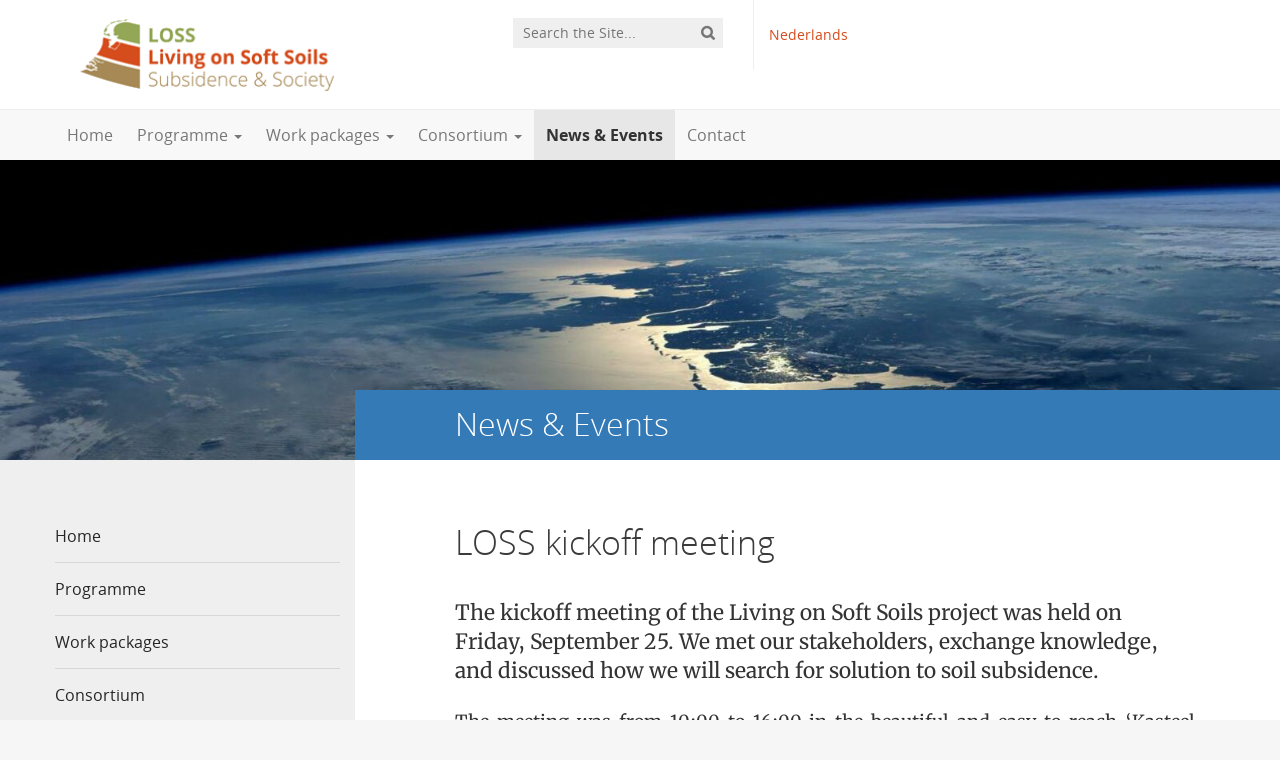

--- FILE ---
content_type: text/html; charset=UTF-8
request_url: https://nwa-loss.nl/en/2023/02/01/loss-kickoff-meeting/
body_size: 8269
content:
<!DOCTYPE html>
<!--[if lt IE 7]><html lang="en-US" class="no-js lt-ie9 lt-ie8 lt-ie7"> <![endif]-->
<!--[if (IE 7)&!(IEMobile)]><html lang="en-US" class="no-js lt-ie9 lt-ie8"><![endif]-->
<!--[if (IE 8)&!(IEMobile)]><html lang="en-US" class="no-js lt-ie9"><![endif]-->
<!--[if gt IE 8]><!--> <html lang="en-US" class="no-js"><!--<![endif]-->
<head>
<meta charset="UTF-8">
<title>NWA-LOSS | LOSS kickoff meeting</title>

<base href="">

<meta name="HandheldFriendly" content="True">
<meta name="MobileOptimized" content="320">
<meta name="viewport" content="width=device-width, initial-scale=1"/>




<link rel="icon" href="https://nwa-loss.nl/wp-content/themes/UU2014/images/favicon.ico">
<link rel="apple-touch-icon" href="https://nwa-loss.nl/wp-content/themes/UU2014/images/apple-icon-touch.png">



<meta name="msapplication-TileColor" content="#f01d4f">
<meta name="msapplication-TileImage" content="https://nwa-loss.nl/wp-content/themes/UU2014/images/win8-tile-icon.png">

<link rel="profile" href="https://gmpg.org/xfn/11">
<link rel="pingback" href="https://nwa-loss.nl/xmlrpc.php">

<!-- Open Graph Meta Tags for Facebook and LinkedIn Sharing !-->
<meta property="og:title" content="LOSS kickoff meeting"/>
<meta property="og:description" content="The kickoff meeting of the Living on Soft Soils project was held on Friday, September 25. We met our stakeholders, exchange knowledge, and discussed how we will search for solution to soil subsidence. The meeting was from 10:00 to 16:00 in the beautiful and easy to reach 'Kasteel Woerden', in the middle of a region with soil subsidence issues. We took all COVID-19 precautions. All consortium partners have received an&hellip;" />
<meta property="og:url" content="https://nwa-loss.nl/en/2023/02/01/loss-kickoff-meeting/" />
<meta property="og:image" content="https://loss.sites.uu.nl/wp-content/uploads/sites/885/2022/10/cropped-nwa-loss_fit.jpg" />
<meta property="og:type" content="article" />
<meta property="og:site_name" content="NWA-LOSS" />
<!-- End Open Graph Meta Tags !-->



<meta name='robots' content='max-image-preview:large' />
<script type="text/javascript">
/* <![CDATA[ */
window.koko_analytics = {"url":"https:\/\/nwa-loss.nl\/wp-admin\/admin-ajax.php?action=koko_analytics_collect","site_url":"https:\/\/nwa-loss.nl\/en\/","post_id":766,"path":"2023\/02\/01\/loss-kickoff-meeting\/","method":"cookie","use_cookie":true};
/* ]]> */
</script>
<link rel="alternate" hreflang="nl" href="https://nwa-loss.nl/2023/02/01/startbijeenkomst-loss/" />
<link rel="alternate" hreflang="en" href="https://nwa-loss.nl/en/2023/02/01/loss-kickoff-meeting/" />
<link rel="alternate" hreflang="x-default" href="https://nwa-loss.nl/2023/02/01/startbijeenkomst-loss/" />
<link rel="alternate" type="application/rss+xml" title="NWA-LOSS &raquo; Feed" href="https://nwa-loss.nl/en/feed/" />
<link rel="alternate" type="application/rss+xml" title="NWA-LOSS &raquo; Comments Feed" href="https://nwa-loss.nl/en/comments/feed/" />
<link rel='stylesheet' id='formidable-css' href='https://nwa-loss.nl/wp-admin/admin-ajax.php?action=frmpro_css' type='text/css' media='all' />
<link rel='stylesheet' id='wp-block-library-css' href='https://nwa-loss.nl/wp-includes/css/dist/block-library/style.min.css' type='text/css' media='all' />
<link rel='stylesheet' id='agenda-query-css' href='https://nwa-loss.nl/wp-content/plugins/uu-blocks//build/uu-agenda-query.css' type='text/css' media='all' />
<link rel='stylesheet' id='agenda-query-past-css' href='https://nwa-loss.nl/wp-content/plugins/uu-blocks//build/uu-agenda-query-past.css' type='text/css' media='all' />
<style id='classic-theme-styles-inline-css' type='text/css'>
/*! This file is auto-generated */
.wp-block-button__link{color:#fff;background-color:#32373c;border-radius:9999px;box-shadow:none;text-decoration:none;padding:calc(.667em + 2px) calc(1.333em + 2px);font-size:1.125em}.wp-block-file__button{background:#32373c;color:#fff;text-decoration:none}
</style>
<style id='global-styles-inline-css' type='text/css'>
body{--wp--preset--color--black: #000000;--wp--preset--color--cyan-bluish-gray: #abb8c3;--wp--preset--color--white: #ffffff;--wp--preset--color--pale-pink: #f78da7;--wp--preset--color--vivid-red: #cf2e2e;--wp--preset--color--luminous-vivid-orange: #ff6900;--wp--preset--color--luminous-vivid-amber: #fcb900;--wp--preset--color--light-green-cyan: #7bdcb5;--wp--preset--color--vivid-green-cyan: #00d084;--wp--preset--color--pale-cyan-blue: #8ed1fc;--wp--preset--color--vivid-cyan-blue: #0693e3;--wp--preset--color--vivid-purple: #9b51e0;--wp--preset--gradient--vivid-cyan-blue-to-vivid-purple: linear-gradient(135deg,rgba(6,147,227,1) 0%,rgb(155,81,224) 100%);--wp--preset--gradient--light-green-cyan-to-vivid-green-cyan: linear-gradient(135deg,rgb(122,220,180) 0%,rgb(0,208,130) 100%);--wp--preset--gradient--luminous-vivid-amber-to-luminous-vivid-orange: linear-gradient(135deg,rgba(252,185,0,1) 0%,rgba(255,105,0,1) 100%);--wp--preset--gradient--luminous-vivid-orange-to-vivid-red: linear-gradient(135deg,rgba(255,105,0,1) 0%,rgb(207,46,46) 100%);--wp--preset--gradient--very-light-gray-to-cyan-bluish-gray: linear-gradient(135deg,rgb(238,238,238) 0%,rgb(169,184,195) 100%);--wp--preset--gradient--cool-to-warm-spectrum: linear-gradient(135deg,rgb(74,234,220) 0%,rgb(151,120,209) 20%,rgb(207,42,186) 40%,rgb(238,44,130) 60%,rgb(251,105,98) 80%,rgb(254,248,76) 100%);--wp--preset--gradient--blush-light-purple: linear-gradient(135deg,rgb(255,206,236) 0%,rgb(152,150,240) 100%);--wp--preset--gradient--blush-bordeaux: linear-gradient(135deg,rgb(254,205,165) 0%,rgb(254,45,45) 50%,rgb(107,0,62) 100%);--wp--preset--gradient--luminous-dusk: linear-gradient(135deg,rgb(255,203,112) 0%,rgb(199,81,192) 50%,rgb(65,88,208) 100%);--wp--preset--gradient--pale-ocean: linear-gradient(135deg,rgb(255,245,203) 0%,rgb(182,227,212) 50%,rgb(51,167,181) 100%);--wp--preset--gradient--electric-grass: linear-gradient(135deg,rgb(202,248,128) 0%,rgb(113,206,126) 100%);--wp--preset--gradient--midnight: linear-gradient(135deg,rgb(2,3,129) 0%,rgb(40,116,252) 100%);--wp--preset--font-size--small: 13px;--wp--preset--font-size--medium: 20px;--wp--preset--font-size--large: 36px;--wp--preset--font-size--x-large: 42px;--wp--preset--spacing--20: 0.44rem;--wp--preset--spacing--30: 0.67rem;--wp--preset--spacing--40: 1rem;--wp--preset--spacing--50: 1.5rem;--wp--preset--spacing--60: 2.25rem;--wp--preset--spacing--70: 3.38rem;--wp--preset--spacing--80: 5.06rem;--wp--preset--shadow--natural: 6px 6px 9px rgba(0, 0, 0, 0.2);--wp--preset--shadow--deep: 12px 12px 50px rgba(0, 0, 0, 0.4);--wp--preset--shadow--sharp: 6px 6px 0px rgba(0, 0, 0, 0.2);--wp--preset--shadow--outlined: 6px 6px 0px -3px rgba(255, 255, 255, 1), 6px 6px rgba(0, 0, 0, 1);--wp--preset--shadow--crisp: 6px 6px 0px rgba(0, 0, 0, 1);}:where(.is-layout-flex){gap: 0.5em;}:where(.is-layout-grid){gap: 0.5em;}body .is-layout-flex{display: flex;}body .is-layout-flex{flex-wrap: wrap;align-items: center;}body .is-layout-flex > *{margin: 0;}body .is-layout-grid{display: grid;}body .is-layout-grid > *{margin: 0;}:where(.wp-block-columns.is-layout-flex){gap: 2em;}:where(.wp-block-columns.is-layout-grid){gap: 2em;}:where(.wp-block-post-template.is-layout-flex){gap: 1.25em;}:where(.wp-block-post-template.is-layout-grid){gap: 1.25em;}.has-black-color{color: var(--wp--preset--color--black) !important;}.has-cyan-bluish-gray-color{color: var(--wp--preset--color--cyan-bluish-gray) !important;}.has-white-color{color: var(--wp--preset--color--white) !important;}.has-pale-pink-color{color: var(--wp--preset--color--pale-pink) !important;}.has-vivid-red-color{color: var(--wp--preset--color--vivid-red) !important;}.has-luminous-vivid-orange-color{color: var(--wp--preset--color--luminous-vivid-orange) !important;}.has-luminous-vivid-amber-color{color: var(--wp--preset--color--luminous-vivid-amber) !important;}.has-light-green-cyan-color{color: var(--wp--preset--color--light-green-cyan) !important;}.has-vivid-green-cyan-color{color: var(--wp--preset--color--vivid-green-cyan) !important;}.has-pale-cyan-blue-color{color: var(--wp--preset--color--pale-cyan-blue) !important;}.has-vivid-cyan-blue-color{color: var(--wp--preset--color--vivid-cyan-blue) !important;}.has-vivid-purple-color{color: var(--wp--preset--color--vivid-purple) !important;}.has-black-background-color{background-color: var(--wp--preset--color--black) !important;}.has-cyan-bluish-gray-background-color{background-color: var(--wp--preset--color--cyan-bluish-gray) !important;}.has-white-background-color{background-color: var(--wp--preset--color--white) !important;}.has-pale-pink-background-color{background-color: var(--wp--preset--color--pale-pink) !important;}.has-vivid-red-background-color{background-color: var(--wp--preset--color--vivid-red) !important;}.has-luminous-vivid-orange-background-color{background-color: var(--wp--preset--color--luminous-vivid-orange) !important;}.has-luminous-vivid-amber-background-color{background-color: var(--wp--preset--color--luminous-vivid-amber) !important;}.has-light-green-cyan-background-color{background-color: var(--wp--preset--color--light-green-cyan) !important;}.has-vivid-green-cyan-background-color{background-color: var(--wp--preset--color--vivid-green-cyan) !important;}.has-pale-cyan-blue-background-color{background-color: var(--wp--preset--color--pale-cyan-blue) !important;}.has-vivid-cyan-blue-background-color{background-color: var(--wp--preset--color--vivid-cyan-blue) !important;}.has-vivid-purple-background-color{background-color: var(--wp--preset--color--vivid-purple) !important;}.has-black-border-color{border-color: var(--wp--preset--color--black) !important;}.has-cyan-bluish-gray-border-color{border-color: var(--wp--preset--color--cyan-bluish-gray) !important;}.has-white-border-color{border-color: var(--wp--preset--color--white) !important;}.has-pale-pink-border-color{border-color: var(--wp--preset--color--pale-pink) !important;}.has-vivid-red-border-color{border-color: var(--wp--preset--color--vivid-red) !important;}.has-luminous-vivid-orange-border-color{border-color: var(--wp--preset--color--luminous-vivid-orange) !important;}.has-luminous-vivid-amber-border-color{border-color: var(--wp--preset--color--luminous-vivid-amber) !important;}.has-light-green-cyan-border-color{border-color: var(--wp--preset--color--light-green-cyan) !important;}.has-vivid-green-cyan-border-color{border-color: var(--wp--preset--color--vivid-green-cyan) !important;}.has-pale-cyan-blue-border-color{border-color: var(--wp--preset--color--pale-cyan-blue) !important;}.has-vivid-cyan-blue-border-color{border-color: var(--wp--preset--color--vivid-cyan-blue) !important;}.has-vivid-purple-border-color{border-color: var(--wp--preset--color--vivid-purple) !important;}.has-vivid-cyan-blue-to-vivid-purple-gradient-background{background: var(--wp--preset--gradient--vivid-cyan-blue-to-vivid-purple) !important;}.has-light-green-cyan-to-vivid-green-cyan-gradient-background{background: var(--wp--preset--gradient--light-green-cyan-to-vivid-green-cyan) !important;}.has-luminous-vivid-amber-to-luminous-vivid-orange-gradient-background{background: var(--wp--preset--gradient--luminous-vivid-amber-to-luminous-vivid-orange) !important;}.has-luminous-vivid-orange-to-vivid-red-gradient-background{background: var(--wp--preset--gradient--luminous-vivid-orange-to-vivid-red) !important;}.has-very-light-gray-to-cyan-bluish-gray-gradient-background{background: var(--wp--preset--gradient--very-light-gray-to-cyan-bluish-gray) !important;}.has-cool-to-warm-spectrum-gradient-background{background: var(--wp--preset--gradient--cool-to-warm-spectrum) !important;}.has-blush-light-purple-gradient-background{background: var(--wp--preset--gradient--blush-light-purple) !important;}.has-blush-bordeaux-gradient-background{background: var(--wp--preset--gradient--blush-bordeaux) !important;}.has-luminous-dusk-gradient-background{background: var(--wp--preset--gradient--luminous-dusk) !important;}.has-pale-ocean-gradient-background{background: var(--wp--preset--gradient--pale-ocean) !important;}.has-electric-grass-gradient-background{background: var(--wp--preset--gradient--electric-grass) !important;}.has-midnight-gradient-background{background: var(--wp--preset--gradient--midnight) !important;}.has-small-font-size{font-size: var(--wp--preset--font-size--small) !important;}.has-medium-font-size{font-size: var(--wp--preset--font-size--medium) !important;}.has-large-font-size{font-size: var(--wp--preset--font-size--large) !important;}.has-x-large-font-size{font-size: var(--wp--preset--font-size--x-large) !important;}
.wp-block-navigation a:where(:not(.wp-element-button)){color: inherit;}
:where(.wp-block-post-template.is-layout-flex){gap: 1.25em;}:where(.wp-block-post-template.is-layout-grid){gap: 1.25em;}
:where(.wp-block-columns.is-layout-flex){gap: 2em;}:where(.wp-block-columns.is-layout-grid){gap: 2em;}
.wp-block-pullquote{font-size: 1.5em;line-height: 1.6;}
</style>
<link rel='stylesheet' id='frontend-login-css-css' href='https://nwa-loss.nl/wp-content/plugins/uu-global-functions/assets/css/frontend-login.css' type='text/css' media='all' />
<link rel='stylesheet' id='uu-shortcodes-styles-css' href='https://nwa-loss.nl/wp-content/plugins/uu-shortcodes/css/uu-shortcodes.css' type='text/css' media='all' />
<link rel='stylesheet' id='wpml-legacy-horizontal-list-0-css' href='https://nwa-loss.nl/wp-content/plugins/sitepress-multilingual-cms/templates/language-switchers/legacy-list-horizontal/style.min.css' type='text/css' media='all' />
<style id='wpml-legacy-horizontal-list-0-inline-css' type='text/css'>
.wpml-ls-statics-footer a, .wpml-ls-statics-footer .wpml-ls-sub-menu a, .wpml-ls-statics-footer .wpml-ls-sub-menu a:link, .wpml-ls-statics-footer li:not(.wpml-ls-current-language) .wpml-ls-link, .wpml-ls-statics-footer li:not(.wpml-ls-current-language) .wpml-ls-link:link {color:#444444;background-color:#ffffff;}.wpml-ls-statics-footer .wpml-ls-sub-menu a:hover,.wpml-ls-statics-footer .wpml-ls-sub-menu a:focus, .wpml-ls-statics-footer .wpml-ls-sub-menu a:link:hover, .wpml-ls-statics-footer .wpml-ls-sub-menu a:link:focus {color:#000000;background-color:#eeeeee;}.wpml-ls-statics-footer .wpml-ls-current-language > a {color:#444444;background-color:#ffffff;}.wpml-ls-statics-footer .wpml-ls-current-language:hover>a, .wpml-ls-statics-footer .wpml-ls-current-language>a:focus {color:#000000;background-color:#eeeeee;}
</style>
<link rel='stylesheet' id='uu2014-stylesheet-css' href='https://nwa-loss.nl/wp-content/themes/UU2014/css/style.css' type='text/css' media='screen' />
<link rel='stylesheet' id='uu2014-print-stylesheet-css' href='https://nwa-loss.nl/wp-content/themes/UU2014/css/print.css' type='text/css' media='print' />
<!--[if lt IE 9]>
<link rel='stylesheet' id='uu2014-ie-only-css' href='https://nwa-loss.nl/wp-content/themes/UU2014/css/ie.css' type='text/css' media='all' />
<![endif]-->
<link rel='stylesheet' id='custom-style-css' href='https://nwa-loss.nl/wp-content/themes/UU2014/css/custom.css' type='text/css' media='all' />
<style id='custom-style-inline-css' type='text/css'>
#brandbar img.alternative-logo {
  height: 92px;
  width: auto;
}

#brandbar {
  height: 110px;
}

.header {
    display: none;
}

.navbar-inverse {
  background-color: #f8f8f8;
  border-color: #e7e7e7;
}

.navbar-inverse .navbar-nav > li > a:hover, .navbar-inverse .navbar-nav > li > a:focus, .navbar-inverse .navbar-nav > .active > a, .navbar-inverse .navbar-nav > .active > a:hover, .navbar-inverse .navbar-nav > .active > a:focus, .navbar-inverse .navbar-nav > li.current-menu-item > a, .navbar-inverse .navbar-nav > li.current-menu-parent > a {
  background-color: #e7e7e7;
  color: #777;
 font-weight: bold;
}

.navbar-inverse .navbar-nav > .open > a, .navbar-inverse .navbar-nav > .open > a:hover, .navbar-inverse .navbar-nav > .open > a:focus {
  background-color: #999;
  color: #fff;
}

.language-switch a {
color: #d54d1d;
}

.current-page-ancestor {
  background-color: #e7e7e7;
  color: #777;
}

.current_page_parent {
}

.navbar-inverse .navbar-nav > li > a {
  color: #777;
}

.navbar-inverse .navbar-nav > li.current-menu-item > a, .navbar-inverse .navbar-nav > li.current-menu-parent > a {
  color: #333;
}

#content .header-image {
  max-height: 300px;
}

.home .page-template-page-full-width-php .page-content-inner {
  padding: 10px 0;
}

.home .widget a {
  text-decoration: underline;
}

.home-widget-area h1, .home-widget-area h2, .home-widget-area h3 {
  font-weight: 600;
}

.wp-block-latest-posts.wp-block-latest-posts__list {
  list-style-type: disc;
}

#content .page-title h1 {
  background: none repeat scroll 0 0 #337ab7;
  color: #fff;
}

#content .page-header-placeholder {
  background: #337ab7;
}

.page-content li {
  margin-bottom: 0.4em;
}

#footer-widget-area {
  background-color: #fff;
  color: #333333;
  border-top: 10px solid #eee;
}

#footer-widget-area .widget h4, #footer-widget-area .widgettitle {
  color: #333;
}

#footer-widget-area .widget ul li a, #footer-widget-area .widget ul li a:visited {
  color: #666;
}

.home #footer-widget-area {
  padding: 10px 0 28px 0;
}

#colophon {
background-color: #EFEFEF;
color: #333;
padding: 16px 0;
}

#colophon p {
font-size: 14px;
}


footer#colophon a, footer#colophon a:visited {
  color: #666;
}

@media only screen and (max-width: 768px) {
#brandbar img.alternative-logo {
  height: 80px;
  width: auto;
  margin-left: 20%;
}
}
</style>
<script type="text/javascript" src="https://nwa-loss.nl/wp-content/plugins/uu-global-functions/assets/js/frontend-login.js" id="frontend-login-js-js"></script>
<script type="text/javascript" src="https://nwa-loss.nl/wp-includes/js/jquery/jquery.min.js" id="jquery-core-js"></script>
<script type="text/javascript" src="https://nwa-loss.nl/wp-includes/js/jquery/jquery-migrate.min.js" id="jquery-migrate-js"></script>
<script type="text/javascript" src="https://nwa-loss.nl/wp-content/themes/UU2014/js/modernizr.min.js" id="uu2014-modernizr-js"></script>
<script type="text/javascript" src="https://nwa-loss.nl/wp-content/themes/UU2014/js/respond.min.js" id="uu2014-respondjs-js"></script>
<link rel="https://api.w.org/" href="https://nwa-loss.nl/en/wp-json/" /><link rel="alternate" type="application/json" href="https://nwa-loss.nl/en/wp-json/wp/v2/posts/766" /><link rel="canonical" href="https://nwa-loss.nl/en/2023/02/01/loss-kickoff-meeting/" />
<link rel="alternate" type="application/json+oembed" href="https://nwa-loss.nl/en/wp-json/oembed/1.0/embed?url=https%3A%2F%2Fnwa-loss.nl%2Fen%2F2023%2F02%2F01%2Floss-kickoff-meeting%2F" />
<link rel="alternate" type="text/xml+oembed" href="https://nwa-loss.nl/en/wp-json/oembed/1.0/embed?url=https%3A%2F%2Fnwa-loss.nl%2Fen%2F2023%2F02%2F01%2Floss-kickoff-meeting%2F&#038;format=xml" />
<meta name="generator" content="WPML ver:4.8.5 stt:37,1;" />
<script>document.documentElement.className += " js";</script>

<!-- Dynamic Widgets by QURL loaded - http://www.dynamic-widgets.com //-->
	<style type="text/css">#banner {
			background-image: url(https://loss.sites.uu.nl/wp-content/uploads/sites/885/2022/10/cropped-nwa-loss_fit.jpg);
			/*-ms-behavior: url(https://nwa-loss.nl/wp-content/themes/UU2014/includes/backgroundsize.min.htc);*/
		}</style>
</head>

<body data-rsssl=1 class="post-template-default single single-post postid-766 single-format-standard" data-spy="scroll" data-target="#sidebarnav">
     
	<div id="page">
		<div id="brandbar" class="affix-top">
	<div class="container">
		<div class="row">

			<div class="col-sm-4 col-xs-8 logodiv">
				<button type="button" class="navbar-toggle hidden-print" data-toggle="collapse" data-target="#main-menu-collapse">
                    <span class="sr-only">Navigation</span>
                    <span class="icon-bar"></span>
                    <span class="icon-bar"></span>
                    <span class="icon-bar"></span>
                </button>


			<a href="https://nwa-loss.nl">
				<img src="https://nwa-loss.nl/wp-content/uploads/sites/885/2022/10/LOSS-logo.png" class="alternative-logo" alt="logo" class="site-logo" />
		</a>			

		<div class="visible-print-block">	
			<h1>NWA-LOSS</h1>
		</div>	
			</div>

 
			<div class="col-md-3 col-sm-5 col-xs-2 hidden-print" role="search">
				<div class="brandbar-search">
					
						<form method="get" id="searchform" action="https://nwa-loss.nl/en/" >
							<label class="screen-reader-text" for="s">'</label>
							<input type="text" class= "searchfield" value="" name="s" id="s" placeholder="Search the Site..." />
							<input type="submit" id="searchsubmit" class="searchbutton" value="" />
						</form>
					
				</div>
			</div>
			<div class="col-md-3 col-sm-3 col-xs-2 hidden-print">
				<div class="language-switch"><span class="hidden-xs"><a href="https://nwa-loss.nl/2023/02/01/startbijeenkomst-loss/">Nederlands</a></span><span class="visible-xs"><a href="https://nwa-loss.nl/2023/02/01/startbijeenkomst-loss/">nl</a></span></div>
			</div>
			
		</div>
	</div>
</div> 
		<header id="masthead" class="header hidden-print">

			<div class="container">

								<h1>

				<a href="https://nwa-loss.nl/en/" rel="home" title="NWA-LOSS">
					NWA-LOSS				</a>

			    </h1>

				
			</div>

		</header>

		<a class="skip-link sr-only" href="#content">Skip to content</a>


     
    <nav id="#access" class="navbar navbar-default navbar-inverse">
        <!-- Brand and toggle get grouped for better mobile display -->
        <div class="container">
            <div class="navbar-header">
                
            </div>
        <div id="main-menu-collapse" class="collapse navbar-collapse"><ul id="menu-_headermenu" class="nav navbar-nav"><li id="menu-item-18" class="first-item menu-item menu-item-type-custom menu-item-object-custom menu-item-18"><a title="Home" href="/en/">Home</a></li>
<li id="menu-item-20" class="menu-item menu-item-type-post_type menu-item-object-page menu-item-has-children menu-item-20 dropdown"><a title="Programme" href="#" data-toggle="dropdown" class="dropdown-toggle" aria-haspopup="true">Programme <span class="caret"></span></a>
<ul role="menu" class=" dropdown-menu">
	<li id="menu-item-294" class="menu-item menu-item-type-post_type menu-item-object-page menu-item-294"><a title="Programme overview" href="https://nwa-loss.nl/en/programme/">Programme overview</a></li>
	<li id="menu-item-118" class="menu-item menu-item-type-post_type menu-item-object-page menu-item-118"><a title="Living on Soft Soils" href="https://nwa-loss.nl/en/programme/living-on-soft-soils/">Living on Soft Soils</a></li>
	<li id="menu-item-117" class="menu-item menu-item-type-post_type menu-item-object-page menu-item-117"><a title="Land subsidence" href="https://nwa-loss.nl/en/programme/land-subsidence/">Land subsidence</a></li>
</ul>
</li>
<li id="menu-item-21" class="menu-item menu-item-type-post_type menu-item-object-page menu-item-has-children menu-item-21 dropdown"><a title="Work packages" href="#" data-toggle="dropdown" class="dropdown-toggle" aria-haspopup="true">Work packages <span class="caret"></span></a>
<ul role="menu" class=" dropdown-menu">
	<li id="menu-item-295" class="menu-item menu-item-type-post_type menu-item-object-page menu-item-295"><a title="Work packages overview" href="https://nwa-loss.nl/en/work-packages/">Work packages overview</a></li>
	<li id="menu-item-71" class="menu-item menu-item-type-post_type menu-item-object-page menu-item-71"><a title="WP1 – Measuring and monitoring" href="https://nwa-loss.nl/en/work-packages/wp1-measuring-and-monitoring/">WP1 – Measuring and monitoring</a></li>
	<li id="menu-item-70" class="menu-item menu-item-type-post_type menu-item-object-page menu-item-70"><a title="WP2 – Mechanisms and GHG emissions" href="https://nwa-loss.nl/en/work-packages/wp2-mechanisms-and-ghg-emissions/">WP2 – Mechanisms and GHG emissions</a></li>
	<li id="menu-item-69" class="menu-item menu-item-type-post_type menu-item-object-page menu-item-69"><a title="WP3 – Impact analysis" href="https://nwa-loss.nl/en/work-packages/wp3-impact-analysis/">WP3 – Impact analysis</a></li>
	<li id="menu-item-68" class="menu-item menu-item-type-post_type menu-item-object-page menu-item-68"><a title="WP4 – Measures and governance approaches" href="https://nwa-loss.nl/en/work-packages/wp4-measures-and-governance-approaches/">WP4 – Measures and governance approaches</a></li>
	<li id="menu-item-67" class="menu-item menu-item-type-post_type menu-item-object-page menu-item-67"><a title="WP5 – Knowledge utilization and entrepreneurship" href="https://nwa-loss.nl/en/work-packages/wp5-knowledge-utilization-and-entrepreneurship/">WP5 – Knowledge utilization and entrepreneurship</a></li>
</ul>
</li>
<li id="menu-item-19" class="menu-item menu-item-type-post_type menu-item-object-page menu-item-has-children menu-item-19 dropdown"><a title="Consortium" href="#" data-toggle="dropdown" class="dropdown-toggle" aria-haspopup="true">Consortium <span class="caret"></span></a>
<ul role="menu" class=" dropdown-menu">
	<li id="menu-item-296" class="menu-item menu-item-type-post_type menu-item-object-page menu-item-296"><a title="Consortium overview" href="https://nwa-loss.nl/en/consortium/">Consortium overview</a></li>
	<li id="menu-item-312" class="menu-item menu-item-type-post_type menu-item-object-page menu-item-312"><a title="Steering committee" href="https://nwa-loss.nl/en/consortium/steering-committee/">Steering committee</a></li>
	<li id="menu-item-57" class="menu-item menu-item-type-post_type menu-item-object-page menu-item-57"><a title="Researchers" href="https://nwa-loss.nl/en/consortium/researchers/">Researchers</a></li>
	<li id="menu-item-305" class="menu-item menu-item-type-post_type menu-item-object-page menu-item-305"><a title="Scientific advisory board" href="https://nwa-loss.nl/en/consortium/scientific-advisory-board/">Scientific advisory board</a></li>
	<li id="menu-item-267" class="menu-item menu-item-type-post_type menu-item-object-page menu-item-267"><a title="Partners" href="https://nwa-loss.nl/en/consortium/partners/">Partners</a></li>
	<li id="menu-item-226" class="menu-item menu-item-type-post_type menu-item-object-page menu-item-226"><a title="Networks" href="https://nwa-loss.nl/en/consortium/networks/">Networks</a></li>
</ul>
</li>
<li id="menu-item-611" class="menu-item menu-item-type-taxonomy menu-item-object-category current-post-ancestor current-menu-parent current-post-parent menu-item-611"><a title="News &amp; Events" href="https://nwa-loss.nl/en/category/news/">News &amp; Events</a></li>
<li id="menu-item-97" class="last-item menu-item menu-item-type-post_type menu-item-object-page menu-item-97"><a title="Contact" href="https://nwa-loss.nl/en/contact/">Contact</a></li>
</ul></div>    	</div>
    </nav> <!-- #access .navbar -->
    
			

<div id="content" class="two-col">
	
<header class="article-header article-header-main">

	<div class="header-image hidden-print">
		
    		 
		          <img src="https://loss.sites.uu.nl/wp-content/uploads/sites/885/2022/10/cropped-nwa-loss_fit.jpg" alt="" /> 
			
		
    	<div class="page-header-placeholder"></div>	

	</div>

	
</header>
<div id="content-wrapper" class="container">
	<div class="row-offcanvas row-offcanvas-left">

		 <div id="left-sidebar" class="sidebar-offcanvas clearfix hidden-print" role="complementary">
			
				
				<div id="nav_menu-5" class="widget-1 first-widget widget widget_nav_menu"><div class="menu-_headermenu-container"><ul id="menu-_headermenu-1" class="menu"><li class="first-item menu-item menu-item-type-custom menu-item-object-custom menu-item-18"><a href="/en/">Home</a></li>
<li class="menu-item menu-item-type-post_type menu-item-object-page menu-item-has-children menu-item-20"><a href="https://nwa-loss.nl/en/programme/">Programme</a>
<ul class="sub-menu">
	<li class="menu-item menu-item-type-post_type menu-item-object-page menu-item-294"><a href="https://nwa-loss.nl/en/programme/">Programme overview</a></li>
	<li class="menu-item menu-item-type-post_type menu-item-object-page menu-item-118"><a href="https://nwa-loss.nl/en/programme/living-on-soft-soils/">Living on Soft Soils</a></li>
	<li class="menu-item menu-item-type-post_type menu-item-object-page menu-item-117"><a href="https://nwa-loss.nl/en/programme/land-subsidence/">Land subsidence</a></li>
</ul>
</li>
<li class="menu-item menu-item-type-post_type menu-item-object-page menu-item-has-children menu-item-21"><a href="https://nwa-loss.nl/en/work-packages/">Work packages</a>
<ul class="sub-menu">
	<li class="menu-item menu-item-type-post_type menu-item-object-page menu-item-295"><a href="https://nwa-loss.nl/en/work-packages/">Work packages overview</a></li>
	<li class="menu-item menu-item-type-post_type menu-item-object-page menu-item-71"><a href="https://nwa-loss.nl/en/work-packages/wp1-measuring-and-monitoring/">WP1 – Measuring and monitoring</a></li>
	<li class="menu-item menu-item-type-post_type menu-item-object-page menu-item-70"><a href="https://nwa-loss.nl/en/work-packages/wp2-mechanisms-and-ghg-emissions/">WP2 – Mechanisms and GHG emissions</a></li>
	<li class="menu-item menu-item-type-post_type menu-item-object-page menu-item-69"><a href="https://nwa-loss.nl/en/work-packages/wp3-impact-analysis/">WP3 – Impact analysis</a></li>
	<li class="menu-item menu-item-type-post_type menu-item-object-page menu-item-68"><a href="https://nwa-loss.nl/en/work-packages/wp4-measures-and-governance-approaches/">WP4 – Measures and governance approaches</a></li>
	<li class="menu-item menu-item-type-post_type menu-item-object-page menu-item-67"><a href="https://nwa-loss.nl/en/work-packages/wp5-knowledge-utilization-and-entrepreneurship/">WP5 – Knowledge utilization and entrepreneurship</a></li>
</ul>
</li>
<li class="menu-item menu-item-type-post_type menu-item-object-page menu-item-has-children menu-item-19"><a href="https://nwa-loss.nl/en/consortium/">Consortium</a>
<ul class="sub-menu">
	<li class="menu-item menu-item-type-post_type menu-item-object-page menu-item-296"><a href="https://nwa-loss.nl/en/consortium/">Consortium overview</a></li>
	<li class="menu-item menu-item-type-post_type menu-item-object-page menu-item-312"><a href="https://nwa-loss.nl/en/consortium/steering-committee/">Steering committee</a></li>
	<li class="menu-item menu-item-type-post_type menu-item-object-page menu-item-57"><a href="https://nwa-loss.nl/en/consortium/researchers/">Researchers</a></li>
	<li class="menu-item menu-item-type-post_type menu-item-object-page menu-item-305"><a href="https://nwa-loss.nl/en/consortium/scientific-advisory-board/">Scientific advisory board</a></li>
	<li class="menu-item menu-item-type-post_type menu-item-object-page menu-item-267"><a href="https://nwa-loss.nl/en/consortium/partners/">Partners</a></li>
	<li class="menu-item menu-item-type-post_type menu-item-object-page menu-item-226"><a href="https://nwa-loss.nl/en/consortium/networks/">Networks</a></li>
</ul>
</li>
<li class="menu-item menu-item-type-taxonomy menu-item-object-category current-post-ancestor current-menu-parent current-post-parent menu-item-611"><a href="https://nwa-loss.nl/en/category/news/">News &amp; Events</a></li>
<li class="last-item menu-item menu-item-type-post_type menu-item-object-page menu-item-97"><a href="https://nwa-loss.nl/en/contact/">Contact</a></li>
</ul></div></div>		
</div> 
			<div class="page-content clearfix">

				
										<div class="page-title"> 
	    			
	    				<h1>
							News &amp; Events	    				</h1>  

	    				    			
	    			</div> 
	    				    				    			<div class="toggle-btn-div visible-xs clearfix">
	    			 	<button type="button" class="toggle-btn white button icon left arrow-right" data-toggle="offcanvas">Show sidebar</button>
					</div>
								<div class="page-content-inner facetwp-template">	
	    			
	    				

	    			 

	
		<article id="post-766" class="clearfix post-766 post type-post status-publish format-standard hentry category-news first-post" role="article" itemscope itemtype="https://schema.org/BlogPosting">
			

			<section class="entry-content clearfix" itemprop="articleBody">
				
			 	
				<h1>LOSS kickoff meeting</h1>	
				<p class="lead">The kickoff meeting of the Living on Soft Soils project was held on Friday, September 25. We met our stakeholders, exchange knowledge, and discussed how we will search for solution to soil subsidence.</p>
<div class="text-justify">
<p>The meeting was from 10:00 to 16:00 in the beautiful and easy to reach &#8216;Kasteel Woerden&#8217;, in the middle of a region with soil subsidence issues. We took all COVID-19 precautions. All consortium partners have received an invitation.</p>
</div>

				

							</section>
			<footer class="article-footer">
					
				

			</footer>
			
		</article>	
	
	
			</div> <!-- /page-content-inner -->

			  

			
		</div> <!-- /page-content -->
	

   </div> <!--row-offcanvas -->
</div> <!-- /#content-wrapper --> 



	</div>
			<div id="footer-widget-area" class="hidden-print">
				<div class="container">
					<div class="row">
						<div class="col-md-3 col-sm-6">
							<div id="block-10" class="widget-1 first-widget widget widget_block widget_media_image">
<figure class="wp-block-image size-full"><img loading="lazy" decoding="async" width="282" height="91" src="https://nwa-loss.nl/wp-content/uploads/sites/885/2022/10/LOSS-logo.png" alt="LOSS - Living on Soft Soils, Subsidence and Society" class="wp-image-5"/></figure>
</div>						</div>
						<div class="col-md-3 col-sm-6">
							<div id="nav_menu-3" class="widget-1 first-widget widget widget_nav_menu"><h4 class="widgettitle">Consortium</h4><div class="menu-consortium-footer-container"><ul id="menu-consortium-footer" class="menu"><li id="menu-item-667" class="first-item menu-item menu-item-type-post_type menu-item-object-page menu-item-667"><a href="https://nwa-loss.nl/en/consortium/steering-committee/">Steering committee</a></li>
<li id="menu-item-92" class="menu-item menu-item-type-post_type menu-item-object-page menu-item-92"><a href="https://nwa-loss.nl/en/consortium/researchers/">Researchers</a></li>
<li id="menu-item-268" class="menu-item menu-item-type-post_type menu-item-object-page menu-item-268"><a href="https://nwa-loss.nl/en/consortium/partners/">Partners</a></li>
<li id="menu-item-304" class="menu-item menu-item-type-post_type menu-item-object-page menu-item-304"><a href="https://nwa-loss.nl/en/consortium/scientific-advisory-board/">Scientific advisory board</a></li>
<li id="menu-item-299" class="last-item menu-item menu-item-type-post_type menu-item-object-page menu-item-299"><a href="https://nwa-loss.nl/en/consortium/networks/">Networks</a></li>
</ul></div></div>						</div>
						<div class="col-md-3 col-sm-6">
							<div id="nav_menu-4" class="widget-1 first-widget widget widget_nav_menu"><h4 class="widgettitle">Useful links</h4><div class="menu-useful-links-footer-container"><ul id="menu-useful-links-footer" class="menu"><li id="menu-item-98" class="first-item menu-item menu-item-type-custom menu-item-object-custom menu-item-98"><a href="https://www.nwo.nl/en/researchprogrammes/dutch-research-agenda-nwa">Dutch Research Agenda (NWA)</a></li>
<li id="menu-item-32" class="last-item menu-item menu-item-type-custom menu-item-object-custom menu-item-32"><a href="http://bodemdalingskaart.nl/">Bodemdalingskaart</a></li>
</ul></div></div>						</div>
						<div class="col-md-3 col-sm-6">
							<div id="nav_menu-12" class="widget-1 first-widget widget widget_nav_menu"><h4 class="widgettitle">Contact</h4><div class="menu-contact-us-footer-container"><ul id="menu-contact-us-footer" class="menu"><li id="menu-item-544" class="first-item menu-item menu-item-type-post_type menu-item-object-page menu-item-544"><a href="https://nwa-loss.nl/en/contact/">Contact us</a></li>
</ul></div></div>						</div>
					</div>	
				</div>	
			</div>	
		  


			<footer id="colophon" class="footer hidden-print">
				<div class="container">
					<div class="row">
						<div class="col-md-12 col-sm-12">
							<div id="block-11" class="widget-1 first-widget widget widget_block widget_text">
<p>© 2022 Copyright: NWA-LOSS (<a href="https://nwa-loss.nl/en/disclaimer/" data-type="page" data-id="72">disclaimer</a>)</p>
</div>						</div>
					</div>	
				</div>	
			</footer>

			

  


	<p id="back-top">
        <a href="#top"><i class="fa fa-angle-up"></i></a>
    </p>



<!-- Koko Analytics v2.1.3 - https://www.kokoanalytics.com/ -->
<script type="text/javascript">
/* <![CDATA[ */
!function(){var e=window,r=e.koko_analytics;r.trackPageview=function(e,t){"prerender"==document.visibilityState||/bot|crawl|spider|seo|lighthouse|facebookexternalhit|preview/i.test(navigator.userAgent)||navigator.sendBeacon(r.url,new URLSearchParams({pa:e,po:t,r:0==document.referrer.indexOf(r.site_url)?"":document.referrer,m:r.use_cookie?"c":r.method[0]}))},e.addEventListener("load",function(){r.trackPageview(r.path,r.post_id)})}();
/* ]]> */
</script>

<div class="health-check" style="display:none">Online</div>
<div class="wpml-ls-statics-footer wpml-ls wpml-ls-legacy-list-horizontal">
	<ul role="menu"><li class="wpml-ls-slot-footer wpml-ls-item wpml-ls-item-nl wpml-ls-first-item wpml-ls-item-legacy-list-horizontal" role="none">
				<a href="https://nwa-loss.nl/2023/02/01/startbijeenkomst-loss/" class="wpml-ls-link" role="menuitem"  aria-label="Switch to Dutch(Nederlands)" title="Switch to Dutch(Nederlands)" >
                                                        <img
            class="wpml-ls-flag"
            src="https://nwa-loss.nl/wp-content/plugins/sitepress-multilingual-cms/res/flags/nl.png"
            alt=""
            width=18
            height=12
    /><span class="wpml-ls-native" lang="nl">Nederlands</span><span class="wpml-ls-display"><span class="wpml-ls-bracket"> (</span>Dutch<span class="wpml-ls-bracket">)</span></span></a>
			</li><li class="wpml-ls-slot-footer wpml-ls-item wpml-ls-item-en wpml-ls-current-language wpml-ls-last-item wpml-ls-item-legacy-list-horizontal" role="none">
				<a href="https://nwa-loss.nl/en/2023/02/01/loss-kickoff-meeting/" class="wpml-ls-link" role="menuitem" >
                                                        <img
            class="wpml-ls-flag"
            src="https://nwa-loss.nl/wp-content/plugins/sitepress-multilingual-cms/res/flags/en.png"
            alt=""
            width=18
            height=12
    /><span class="wpml-ls-native" role="menuitem">English</span></a>
			</li></ul>
</div>
<script type="text/javascript" src="https://nwa-loss.nl/wp-content/plugins/uu-shortcodes/js/uu-shortcodes.js" id="uu-shortcodes-js-js"></script>
<script type="text/javascript" src="https://nwa-loss.nl/wp-content/themes/UU2014/js/bootstrap.min.js" id="bootstrapjs-js"></script>
<script type="text/javascript" src="https://nwa-loss.nl/wp-content/themes/UU2014/js/chosen.jquery.min.js" id="chosen-js-js"></script>
<script type="text/javascript" src="https://nwa-loss.nl/wp-includes/js/imagesloaded.min.js" id="imagesloaded-js"></script>
<script type="text/javascript" src="https://nwa-loss.nl/wp-includes/js/masonry.min.js" id="masonry-js"></script>
<script type="text/javascript" src="https://nwa-loss.nl/wp-content/themes/UU2014/js/scripts.js" id="uu2014-js-js"></script>

<!-- Koko Analytics Pro v2.1.5 - https://www.kokoanalytics.com/ -->
<script type="text/javascript">
/* <![CDATA[ */
(()=>{var e=window,a="koko_analytics";function t(t,n,o){var r;"prerender"==document.visibilityState||/bot|crawl|spider|seo|lighthouse|facebookexternalhit|preview/i.test(navigator.userAgent)||(void 0===o&&"number"==typeof n&&(o=parseFloat(n),n=""),n&&(n=" "+n),(r={e:t,p:n||"",v:parseInt(100*(o||0))}).m=e[a].use_cookie?"c":e[a].method[0],navigator.sendBeacon(e[a].url,new URLSearchParams(r)))}function n(e){var a=e.target,n=0;do{var o=a.className.match(/koko-analytics-event-name=([^ ]+)/);if(o){o=o.pop().replaceAll("+"," ");var r=a.className.match(/koko-analytics-event-param=([^ ]+)/);r=r?r.pop().replaceAll("+"," "):r}}while(n++<3&&a.parentElement);o&&t(o,r)}e[a].trackEvent=t,document.addEventListener("submit",n),document.addEventListener("click",n)})();
/* ]]> */
</script>


</div> <!-- /#page -->

</body>
</html>